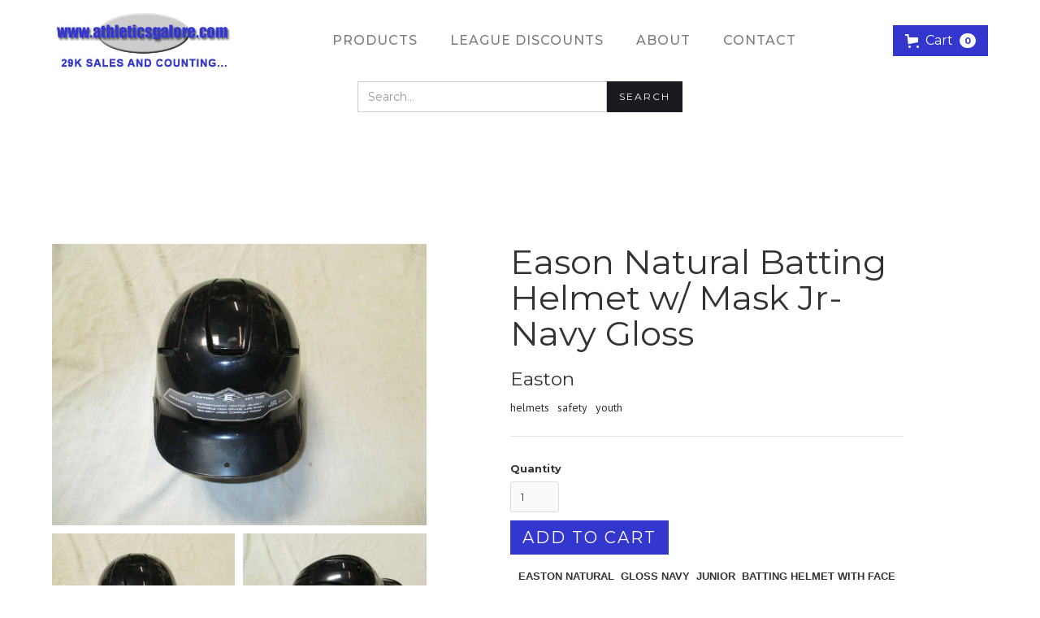

--- FILE ---
content_type: text/html; charset=utf-8
request_url: https://athleticsgalore.com/products/eason-natural-batting-helmet-w-mask-jr-navy-gloss
body_size: 15339
content:
<!DOCTYPE html>
<html data-wf-page="6255984bb635fb1af502b03b" data-wf-site="625596e15efe4e40abab2f48" lang="en" data-money-format="${{amount}}"><head><link rel="canonical" href="https://athleticsgalore.com/products/eason-natural-batting-helmet-w-mask-jr-navy-gloss"><title>Eason Natural Batting Helmet w/ Mask Jr-Navy Gloss&ndash; Athletics Galore</title><meta name="description" content="EASTON NATURAL  GLOSS NAVY  JUNIOR  BATTING HELMET WITH FACE GUARD ATTACHED Slimmest profile and most aerodynamic venting system on the market High grade ABS shell for strength and durability and EVA impact foam Soft urethane comfort foam for Best Fit and Bio-Dri antimicrobial fabric liner providing moisture wicking co">

<script type="application/ld+json">
{
  "@context": "http://schema.org/",
  "@type": "Product",
  "name": "Eason Natural  Batting Helmet w\/ Mask Jr-Navy Gloss",
  "url": "https:\/\/athleticsgalore.com\/products\/eason-natural-batting-helmet-w-mask-jr-navy-gloss","image": [
      "https:\/\/athleticsgalore.com\/cdn\/shop\/products\/57_01e449d3-6de6-4cc5-9e2c-b4db4b0e3adc_1600x.jpg?v=1644997677"
    ],"description": "\nEASTON NATURAL  GLOSS NAVY  JUNIOR  BATTING HELMET WITH FACE GUARD ATTACHED\n\n\n\n\n\nSlimmest profile and most aerodynamic venting system on the market \n\n\nHigh grade ABS shell for strength and durability and EVA impact foam \n\n\nSoft urethane comfort foam for Best Fit and Bio-Dri antimicrobial fabric liner providing moisture wicking comfort \n\n\nMeets NOCSAE standards \n\n\nTWO SIZES:  \n\n\nJUNIOR  6 3\/8 TO 7 1\/8 \n\n\nSENIOR 6 7\/8 TO 7 5\/8 \n\nCHECK OUT THE REST OF OUR STORE WITH OVER 2,000 other items IN BASEBALL, FOOTBALL, BASKETBALL, AND MORE! IMPORTANT! PLEASE READ! \n\nFIRST CLASS PACKAGES CAN ONLY SHIP UP TO 13OZ. ANYTHING WEIGHING MORE WILL SHIP PRIORITY MAIL, WHICH IS ALSO FASTER. MANY, BUT NOT ALL OF OUR LISTINGS GIVE BOTH OPTIONS. WHEN CHECKING OUT, IT IS UP TO YOU THE BUYER TO MAKE SURE THAT PRIORITY MAIL ISN'T GOING TO BE CHEAPER. IF YOU ARE BUYING MULTIPLE ITEMS, IT OFTEN TIMES IS CHEAPER BECAUSE OF THE WAY EBAY CALCULATES THE WEIGHT WITH FIRST CLASS PACKAGES. IF IT IS CHEAPER, WE WILL NOT REFUND YOU FOR SELECTING THE WRONG OPTION. \n\nWE ALREADY HAVE IT SETUP FOR EBAY TO COMBINE THE SHIPPING WEIGHT AND COST OF ALL ITEMS IN YOUR CART. THEREFORE, YOU WILL NOT RECEIVE A REFUND ON COMBINED SHIPPING NO MATTER WHAT, IT ALREADY IS COMBINED. \n\nEBAY CURRENTLY HAS A BUG IN THEIR SYSTEM WHERE IN SOME OF OUR LISTINGS IT STATES WE HAVE FREE SHIPPING FOR ADDITIONAL ITEMS. THIS IS NEVER TRUE FOR ANY OF OUR LISTINGS. THE PRICE ON THE FAR LEFT SIDE IS THE FINAL ESTIMATED COST AND WILL GO UP BASED ON THE QUANTITY YOU ENTER. FOR ANY LISTING THAT GIVES A PRICE FOR EACH ADDITIONAL ITEM, THAT PRICE IS CORRECT.","sku": "193377431479","brand": {
    "@type": "Thing",
    "name": "Easton"
  },
  "offers": [{
        "@type" : "Offer","sku": "193377431479","availability" : "http://schema.org/InStock",
        "price" : 24.95,
        "priceCurrency" : "USD",
        "url" : "https:\/\/athleticsgalore.com\/products\/eason-natural-batting-helmet-w-mask-jr-navy-gloss?variant=42460009103608"
      }]
}
</script>




<meta property="og:site_name" content="Athletics Galore">
<meta property="og:url" content="https://athleticsgalore.com/products/eason-natural-batting-helmet-w-mask-jr-navy-gloss">
<meta property="og:title" content="Eason Natural Batting Helmet w/ Mask Jr-Navy Gloss">
<meta property="og:type" content="product">
<meta property="og:description" content="EASTON NATURAL  GLOSS NAVY  JUNIOR  BATTING HELMET WITH FACE GUARD ATTACHED Slimmest profile and most aerodynamic venting system on the market High grade ABS shell for strength and durability and EVA impact foam Soft urethane comfort foam for Best Fit and Bio-Dri antimicrobial fabric liner providing moisture wicking co">

  <meta property="og:price:amount" content="24.95">
  <meta property="og:price:currency" content="USD">

<meta property="og:image" content="http://athleticsgalore.com/cdn/shop/products/57_01e449d3-6de6-4cc5-9e2c-b4db4b0e3adc_1200x1200.jpg?v=1644997677"><meta property="og:image" content="http://athleticsgalore.com/cdn/shop/products/57_636f6f30-a6c9-47c2-b80c-ee32f687a0eb_1200x1200.jpg?v=1644997677">
<meta property="og:image:secure_url" content="https://athleticsgalore.com/cdn/shop/products/57_01e449d3-6de6-4cc5-9e2c-b4db4b0e3adc_1200x1200.jpg?v=1644997677"><meta property="og:image:secure_url" content="https://athleticsgalore.com/cdn/shop/products/57_636f6f30-a6c9-47c2-b80c-ee32f687a0eb_1200x1200.jpg?v=1644997677">


<meta name="twitter:card" content="summary_large_image">
<meta name="twitter:title" content="Eason Natural Batting Helmet w/ Mask Jr-Navy Gloss">
<meta name="twitter:description" content="EASTON NATURAL  GLOSS NAVY  JUNIOR  BATTING HELMET WITH FACE GUARD ATTACHED Slimmest profile and most aerodynamic venting system on the market High grade ABS shell for strength and durability and EVA impact foam Soft urethane comfort foam for Best Fit and Bio-Dri antimicrobial fabric liner providing moisture wicking co">
<meta charset="utf-8">
<meta content="width=device-width, initial-scale=1" name="viewport">
<link href="//athleticsgalore.com/cdn/shop/t/46/assets/normalize.css?v=7230471698553888871654655764" rel="stylesheet" type="text/css" media="all" />
<link href="//athleticsgalore.com/cdn/shop/t/46/assets/webflow.css?v=128200781672280828081655917175" rel="stylesheet" type="text/css" media="all" />
<link href="//athleticsgalore.com/cdn/shop/t/46/assets/athletics-galore-new.webflow.css?v=5676312481135824981655917187" rel="stylesheet" type="text/css" media="all" />
<script src="https://ajax.googleapis.com/ajax/libs/webfont/1.6.26/webfont.js" type="text/javascript"></script>
<script type="text/javascript">WebFont.load({
google: {
families: ["Montserrat:100,100italic,200,200italic,300,300italic,400,400italic,500,500italic,600,600italic,700,700italic,800,800italic,900,900italic","PT Sans:400,400italic,700,700italic","Lato:100,100italic,300,300italic,400,400italic,700,700italic,900,900italic","Oswald:200,300,400,500,600,700"]
}});</script>
<!-- [if lt IE 9]><script src="https://cdnjs.cloudflare.com/ajax/libs/html5shiv/3.7.3/html5shiv.min.js" type="text/javascript"></script><![endif] -->
<script type="text/javascript">!function(o,c){var n=c.documentElement,t=" w-mod-";n.className+=t+"js",("ontouchstart"in o||o.DocumentTouch&&c instanceof DocumentTouch)&&(n.className+=t+"touch")}(window,document);</script><link href="//athleticsgalore.com/cdn/shop/t/46/assets/favicon.jpg?v=35977437344589873551654655732" rel="shortcut icon" type="image/x-icon"><link href="//athleticsgalore.com/cdn/shop/t/46/assets/webclip.jpg?v=120213888063231523911654655736" rel="apple-touch-icon"><link href="//athleticsgalore.com/cdn/shop/t/46/assets/udesly-common.min.css?v=151844084538459885851655917141" rel="stylesheet" type="text/css" media="all" /><script>window.performance && window.performance.mark && window.performance.mark('shopify.content_for_header.start');</script><meta name="google-site-verification" content="NZnjBOTAdSn1udcAvbEpPs7_nkKF5kn6gRzbtqFkRVs">
<meta id="shopify-digital-wallet" name="shopify-digital-wallet" content="/62856921336/digital_wallets/dialog">
<meta name="shopify-checkout-api-token" content="79c40d93334acac299e01b8ea0f9f215">
<link rel="alternate" type="application/json+oembed" href="https://athleticsgalore.com/products/eason-natural-batting-helmet-w-mask-jr-navy-gloss.oembed">
<script async="async" src="/checkouts/internal/preloads.js?locale=en-US"></script>
<link rel="preconnect" href="https://shop.app" crossorigin="anonymous">
<script async="async" src="https://shop.app/checkouts/internal/preloads.js?locale=en-US&shop_id=62856921336" crossorigin="anonymous"></script>
<script id="shopify-features" type="application/json">{"accessToken":"79c40d93334acac299e01b8ea0f9f215","betas":["rich-media-storefront-analytics"],"domain":"athleticsgalore.com","predictiveSearch":true,"shopId":62856921336,"locale":"en"}</script>
<script>var Shopify = Shopify || {};
Shopify.shop = "athleticsgalore2.myshopify.com";
Shopify.locale = "en";
Shopify.currency = {"active":"USD","rate":"1.0"};
Shopify.country = "US";
Shopify.theme = {"name":"Athletics-galore-new 1","id":133149327608,"schema_name":"athletics-galore-new","schema_version":"1.0.0","theme_store_id":null,"role":"main"};
Shopify.theme.handle = "null";
Shopify.theme.style = {"id":null,"handle":null};
Shopify.cdnHost = "athleticsgalore.com/cdn";
Shopify.routes = Shopify.routes || {};
Shopify.routes.root = "/";</script>
<script type="module">!function(o){(o.Shopify=o.Shopify||{}).modules=!0}(window);</script>
<script>!function(o){function n(){var o=[];function n(){o.push(Array.prototype.slice.apply(arguments))}return n.q=o,n}var t=o.Shopify=o.Shopify||{};t.loadFeatures=n(),t.autoloadFeatures=n()}(window);</script>
<script>
  window.ShopifyPay = window.ShopifyPay || {};
  window.ShopifyPay.apiHost = "shop.app\/pay";
  window.ShopifyPay.redirectState = null;
</script>
<script id="shop-js-analytics" type="application/json">{"pageType":"product"}</script>
<script defer="defer" async type="module" src="//athleticsgalore.com/cdn/shopifycloud/shop-js/modules/v2/client.init-shop-cart-sync_C5BV16lS.en.esm.js"></script>
<script defer="defer" async type="module" src="//athleticsgalore.com/cdn/shopifycloud/shop-js/modules/v2/chunk.common_CygWptCX.esm.js"></script>
<script type="module">
  await import("//athleticsgalore.com/cdn/shopifycloud/shop-js/modules/v2/client.init-shop-cart-sync_C5BV16lS.en.esm.js");
await import("//athleticsgalore.com/cdn/shopifycloud/shop-js/modules/v2/chunk.common_CygWptCX.esm.js");

  window.Shopify.SignInWithShop?.initShopCartSync?.({"fedCMEnabled":true,"windoidEnabled":true});

</script>
<script>
  window.Shopify = window.Shopify || {};
  if (!window.Shopify.featureAssets) window.Shopify.featureAssets = {};
  window.Shopify.featureAssets['shop-js'] = {"shop-cart-sync":["modules/v2/client.shop-cart-sync_ZFArdW7E.en.esm.js","modules/v2/chunk.common_CygWptCX.esm.js"],"init-fed-cm":["modules/v2/client.init-fed-cm_CmiC4vf6.en.esm.js","modules/v2/chunk.common_CygWptCX.esm.js"],"shop-button":["modules/v2/client.shop-button_tlx5R9nI.en.esm.js","modules/v2/chunk.common_CygWptCX.esm.js"],"shop-cash-offers":["modules/v2/client.shop-cash-offers_DOA2yAJr.en.esm.js","modules/v2/chunk.common_CygWptCX.esm.js","modules/v2/chunk.modal_D71HUcav.esm.js"],"init-windoid":["modules/v2/client.init-windoid_sURxWdc1.en.esm.js","modules/v2/chunk.common_CygWptCX.esm.js"],"shop-toast-manager":["modules/v2/client.shop-toast-manager_ClPi3nE9.en.esm.js","modules/v2/chunk.common_CygWptCX.esm.js"],"init-shop-email-lookup-coordinator":["modules/v2/client.init-shop-email-lookup-coordinator_B8hsDcYM.en.esm.js","modules/v2/chunk.common_CygWptCX.esm.js"],"init-shop-cart-sync":["modules/v2/client.init-shop-cart-sync_C5BV16lS.en.esm.js","modules/v2/chunk.common_CygWptCX.esm.js"],"avatar":["modules/v2/client.avatar_BTnouDA3.en.esm.js"],"pay-button":["modules/v2/client.pay-button_FdsNuTd3.en.esm.js","modules/v2/chunk.common_CygWptCX.esm.js"],"init-customer-accounts":["modules/v2/client.init-customer-accounts_DxDtT_ad.en.esm.js","modules/v2/client.shop-login-button_C5VAVYt1.en.esm.js","modules/v2/chunk.common_CygWptCX.esm.js","modules/v2/chunk.modal_D71HUcav.esm.js"],"init-shop-for-new-customer-accounts":["modules/v2/client.init-shop-for-new-customer-accounts_ChsxoAhi.en.esm.js","modules/v2/client.shop-login-button_C5VAVYt1.en.esm.js","modules/v2/chunk.common_CygWptCX.esm.js","modules/v2/chunk.modal_D71HUcav.esm.js"],"shop-login-button":["modules/v2/client.shop-login-button_C5VAVYt1.en.esm.js","modules/v2/chunk.common_CygWptCX.esm.js","modules/v2/chunk.modal_D71HUcav.esm.js"],"init-customer-accounts-sign-up":["modules/v2/client.init-customer-accounts-sign-up_CPSyQ0Tj.en.esm.js","modules/v2/client.shop-login-button_C5VAVYt1.en.esm.js","modules/v2/chunk.common_CygWptCX.esm.js","modules/v2/chunk.modal_D71HUcav.esm.js"],"shop-follow-button":["modules/v2/client.shop-follow-button_Cva4Ekp9.en.esm.js","modules/v2/chunk.common_CygWptCX.esm.js","modules/v2/chunk.modal_D71HUcav.esm.js"],"checkout-modal":["modules/v2/client.checkout-modal_BPM8l0SH.en.esm.js","modules/v2/chunk.common_CygWptCX.esm.js","modules/v2/chunk.modal_D71HUcav.esm.js"],"lead-capture":["modules/v2/client.lead-capture_Bi8yE_yS.en.esm.js","modules/v2/chunk.common_CygWptCX.esm.js","modules/v2/chunk.modal_D71HUcav.esm.js"],"shop-login":["modules/v2/client.shop-login_D6lNrXab.en.esm.js","modules/v2/chunk.common_CygWptCX.esm.js","modules/v2/chunk.modal_D71HUcav.esm.js"],"payment-terms":["modules/v2/client.payment-terms_CZxnsJam.en.esm.js","modules/v2/chunk.common_CygWptCX.esm.js","modules/v2/chunk.modal_D71HUcav.esm.js"]};
</script>
<script id="__st">var __st={"a":62856921336,"offset":-28800,"reqid":"255dbc3e-9477-42de-adee-7645788346a8-1768650352","pageurl":"athleticsgalore.com\/products\/eason-natural-batting-helmet-w-mask-jr-navy-gloss","u":"7262ecdcc997","p":"product","rtyp":"product","rid":7585939325176};</script>
<script>window.ShopifyPaypalV4VisibilityTracking = true;</script>
<script id="captcha-bootstrap">!function(){'use strict';const t='contact',e='account',n='new_comment',o=[[t,t],['blogs',n],['comments',n],[t,'customer']],c=[[e,'customer_login'],[e,'guest_login'],[e,'recover_customer_password'],[e,'create_customer']],r=t=>t.map((([t,e])=>`form[action*='/${t}']:not([data-nocaptcha='true']) input[name='form_type'][value='${e}']`)).join(','),a=t=>()=>t?[...document.querySelectorAll(t)].map((t=>t.form)):[];function s(){const t=[...o],e=r(t);return a(e)}const i='password',u='form_key',d=['recaptcha-v3-token','g-recaptcha-response','h-captcha-response',i],f=()=>{try{return window.sessionStorage}catch{return}},m='__shopify_v',_=t=>t.elements[u];function p(t,e,n=!1){try{const o=window.sessionStorage,c=JSON.parse(o.getItem(e)),{data:r}=function(t){const{data:e,action:n}=t;return t[m]||n?{data:e,action:n}:{data:t,action:n}}(c);for(const[e,n]of Object.entries(r))t.elements[e]&&(t.elements[e].value=n);n&&o.removeItem(e)}catch(o){console.error('form repopulation failed',{error:o})}}const l='form_type',E='cptcha';function T(t){t.dataset[E]=!0}const w=window,h=w.document,L='Shopify',v='ce_forms',y='captcha';let A=!1;((t,e)=>{const n=(g='f06e6c50-85a8-45c8-87d0-21a2b65856fe',I='https://cdn.shopify.com/shopifycloud/storefront-forms-hcaptcha/ce_storefront_forms_captcha_hcaptcha.v1.5.2.iife.js',D={infoText:'Protected by hCaptcha',privacyText:'Privacy',termsText:'Terms'},(t,e,n)=>{const o=w[L][v],c=o.bindForm;if(c)return c(t,g,e,D).then(n);var r;o.q.push([[t,g,e,D],n]),r=I,A||(h.body.append(Object.assign(h.createElement('script'),{id:'captcha-provider',async:!0,src:r})),A=!0)});var g,I,D;w[L]=w[L]||{},w[L][v]=w[L][v]||{},w[L][v].q=[],w[L][y]=w[L][y]||{},w[L][y].protect=function(t,e){n(t,void 0,e),T(t)},Object.freeze(w[L][y]),function(t,e,n,w,h,L){const[v,y,A,g]=function(t,e,n){const i=e?o:[],u=t?c:[],d=[...i,...u],f=r(d),m=r(i),_=r(d.filter((([t,e])=>n.includes(e))));return[a(f),a(m),a(_),s()]}(w,h,L),I=t=>{const e=t.target;return e instanceof HTMLFormElement?e:e&&e.form},D=t=>v().includes(t);t.addEventListener('submit',(t=>{const e=I(t);if(!e)return;const n=D(e)&&!e.dataset.hcaptchaBound&&!e.dataset.recaptchaBound,o=_(e),c=g().includes(e)&&(!o||!o.value);(n||c)&&t.preventDefault(),c&&!n&&(function(t){try{if(!f())return;!function(t){const e=f();if(!e)return;const n=_(t);if(!n)return;const o=n.value;o&&e.removeItem(o)}(t);const e=Array.from(Array(32),(()=>Math.random().toString(36)[2])).join('');!function(t,e){_(t)||t.append(Object.assign(document.createElement('input'),{type:'hidden',name:u})),t.elements[u].value=e}(t,e),function(t,e){const n=f();if(!n)return;const o=[...t.querySelectorAll(`input[type='${i}']`)].map((({name:t})=>t)),c=[...d,...o],r={};for(const[a,s]of new FormData(t).entries())c.includes(a)||(r[a]=s);n.setItem(e,JSON.stringify({[m]:1,action:t.action,data:r}))}(t,e)}catch(e){console.error('failed to persist form',e)}}(e),e.submit())}));const S=(t,e)=>{t&&!t.dataset[E]&&(n(t,e.some((e=>e===t))),T(t))};for(const o of['focusin','change'])t.addEventListener(o,(t=>{const e=I(t);D(e)&&S(e,y())}));const B=e.get('form_key'),M=e.get(l),P=B&&M;t.addEventListener('DOMContentLoaded',(()=>{const t=y();if(P)for(const e of t)e.elements[l].value===M&&p(e,B);[...new Set([...A(),...v().filter((t=>'true'===t.dataset.shopifyCaptcha))])].forEach((e=>S(e,t)))}))}(h,new URLSearchParams(w.location.search),n,t,e,['guest_login'])})(!0,!0)}();</script>
<script integrity="sha256-4kQ18oKyAcykRKYeNunJcIwy7WH5gtpwJnB7kiuLZ1E=" data-source-attribution="shopify.loadfeatures" defer="defer" src="//athleticsgalore.com/cdn/shopifycloud/storefront/assets/storefront/load_feature-a0a9edcb.js" crossorigin="anonymous"></script>
<script crossorigin="anonymous" defer="defer" src="//athleticsgalore.com/cdn/shopifycloud/storefront/assets/shopify_pay/storefront-65b4c6d7.js?v=20250812"></script>
<script data-source-attribution="shopify.dynamic_checkout.dynamic.init">var Shopify=Shopify||{};Shopify.PaymentButton=Shopify.PaymentButton||{isStorefrontPortableWallets:!0,init:function(){window.Shopify.PaymentButton.init=function(){};var t=document.createElement("script");t.src="https://athleticsgalore.com/cdn/shopifycloud/portable-wallets/latest/portable-wallets.en.js",t.type="module",document.head.appendChild(t)}};
</script>
<script data-source-attribution="shopify.dynamic_checkout.buyer_consent">
  function portableWalletsHideBuyerConsent(e){var t=document.getElementById("shopify-buyer-consent"),n=document.getElementById("shopify-subscription-policy-button");t&&n&&(t.classList.add("hidden"),t.setAttribute("aria-hidden","true"),n.removeEventListener("click",e))}function portableWalletsShowBuyerConsent(e){var t=document.getElementById("shopify-buyer-consent"),n=document.getElementById("shopify-subscription-policy-button");t&&n&&(t.classList.remove("hidden"),t.removeAttribute("aria-hidden"),n.addEventListener("click",e))}window.Shopify?.PaymentButton&&(window.Shopify.PaymentButton.hideBuyerConsent=portableWalletsHideBuyerConsent,window.Shopify.PaymentButton.showBuyerConsent=portableWalletsShowBuyerConsent);
</script>
<script>
  function portableWalletsCleanup(e){e&&e.src&&console.error("Failed to load portable wallets script "+e.src);var t=document.querySelectorAll("shopify-accelerated-checkout .shopify-payment-button__skeleton, shopify-accelerated-checkout-cart .wallet-cart-button__skeleton"),e=document.getElementById("shopify-buyer-consent");for(let e=0;e<t.length;e++)t[e].remove();e&&e.remove()}function portableWalletsNotLoadedAsModule(e){e instanceof ErrorEvent&&"string"==typeof e.message&&e.message.includes("import.meta")&&"string"==typeof e.filename&&e.filename.includes("portable-wallets")&&(window.removeEventListener("error",portableWalletsNotLoadedAsModule),window.Shopify.PaymentButton.failedToLoad=e,"loading"===document.readyState?document.addEventListener("DOMContentLoaded",window.Shopify.PaymentButton.init):window.Shopify.PaymentButton.init())}window.addEventListener("error",portableWalletsNotLoadedAsModule);
</script>

<script type="module" src="https://athleticsgalore.com/cdn/shopifycloud/portable-wallets/latest/portable-wallets.en.js" onError="portableWalletsCleanup(this)" crossorigin="anonymous"></script>
<script nomodule>
  document.addEventListener("DOMContentLoaded", portableWalletsCleanup);
</script>

<link id="shopify-accelerated-checkout-styles" rel="stylesheet" media="screen" href="https://athleticsgalore.com/cdn/shopifycloud/portable-wallets/latest/accelerated-checkout-backwards-compat.css" crossorigin="anonymous">
<style id="shopify-accelerated-checkout-cart">
        #shopify-buyer-consent {
  margin-top: 1em;
  display: inline-block;
  width: 100%;
}

#shopify-buyer-consent.hidden {
  display: none;
}

#shopify-subscription-policy-button {
  background: none;
  border: none;
  padding: 0;
  text-decoration: underline;
  font-size: inherit;
  cursor: pointer;
}

#shopify-subscription-policy-button::before {
  box-shadow: none;
}

      </style>

<script>window.performance && window.performance.mark && window.performance.mark('shopify.content_for_header.end');</script>

<link href="https://monorail-edge.shopifysvc.com" rel="dns-prefetch">
<script>(function(){if ("sendBeacon" in navigator && "performance" in window) {try {var session_token_from_headers = performance.getEntriesByType('navigation')[0].serverTiming.find(x => x.name == '_s').description;} catch {var session_token_from_headers = undefined;}var session_cookie_matches = document.cookie.match(/_shopify_s=([^;]*)/);var session_token_from_cookie = session_cookie_matches && session_cookie_matches.length === 2 ? session_cookie_matches[1] : "";var session_token = session_token_from_headers || session_token_from_cookie || "";function handle_abandonment_event(e) {var entries = performance.getEntries().filter(function(entry) {return /monorail-edge.shopifysvc.com/.test(entry.name);});if (!window.abandonment_tracked && entries.length === 0) {window.abandonment_tracked = true;var currentMs = Date.now();var navigation_start = performance.timing.navigationStart;var payload = {shop_id: 62856921336,url: window.location.href,navigation_start,duration: currentMs - navigation_start,session_token,page_type: "product"};window.navigator.sendBeacon("https://monorail-edge.shopifysvc.com/v1/produce", JSON.stringify({schema_id: "online_store_buyer_site_abandonment/1.1",payload: payload,metadata: {event_created_at_ms: currentMs,event_sent_at_ms: currentMs}}));}}window.addEventListener('pagehide', handle_abandonment_event);}}());</script>
<script id="web-pixels-manager-setup">(function e(e,d,r,n,o){if(void 0===o&&(o={}),!Boolean(null===(a=null===(i=window.Shopify)||void 0===i?void 0:i.analytics)||void 0===a?void 0:a.replayQueue)){var i,a;window.Shopify=window.Shopify||{};var t=window.Shopify;t.analytics=t.analytics||{};var s=t.analytics;s.replayQueue=[],s.publish=function(e,d,r){return s.replayQueue.push([e,d,r]),!0};try{self.performance.mark("wpm:start")}catch(e){}var l=function(){var e={modern:/Edge?\/(1{2}[4-9]|1[2-9]\d|[2-9]\d{2}|\d{4,})\.\d+(\.\d+|)|Firefox\/(1{2}[4-9]|1[2-9]\d|[2-9]\d{2}|\d{4,})\.\d+(\.\d+|)|Chrom(ium|e)\/(9{2}|\d{3,})\.\d+(\.\d+|)|(Maci|X1{2}).+ Version\/(15\.\d+|(1[6-9]|[2-9]\d|\d{3,})\.\d+)([,.]\d+|)( \(\w+\)|)( Mobile\/\w+|) Safari\/|Chrome.+OPR\/(9{2}|\d{3,})\.\d+\.\d+|(CPU[ +]OS|iPhone[ +]OS|CPU[ +]iPhone|CPU IPhone OS|CPU iPad OS)[ +]+(15[._]\d+|(1[6-9]|[2-9]\d|\d{3,})[._]\d+)([._]\d+|)|Android:?[ /-](13[3-9]|1[4-9]\d|[2-9]\d{2}|\d{4,})(\.\d+|)(\.\d+|)|Android.+Firefox\/(13[5-9]|1[4-9]\d|[2-9]\d{2}|\d{4,})\.\d+(\.\d+|)|Android.+Chrom(ium|e)\/(13[3-9]|1[4-9]\d|[2-9]\d{2}|\d{4,})\.\d+(\.\d+|)|SamsungBrowser\/([2-9]\d|\d{3,})\.\d+/,legacy:/Edge?\/(1[6-9]|[2-9]\d|\d{3,})\.\d+(\.\d+|)|Firefox\/(5[4-9]|[6-9]\d|\d{3,})\.\d+(\.\d+|)|Chrom(ium|e)\/(5[1-9]|[6-9]\d|\d{3,})\.\d+(\.\d+|)([\d.]+$|.*Safari\/(?![\d.]+ Edge\/[\d.]+$))|(Maci|X1{2}).+ Version\/(10\.\d+|(1[1-9]|[2-9]\d|\d{3,})\.\d+)([,.]\d+|)( \(\w+\)|)( Mobile\/\w+|) Safari\/|Chrome.+OPR\/(3[89]|[4-9]\d|\d{3,})\.\d+\.\d+|(CPU[ +]OS|iPhone[ +]OS|CPU[ +]iPhone|CPU IPhone OS|CPU iPad OS)[ +]+(10[._]\d+|(1[1-9]|[2-9]\d|\d{3,})[._]\d+)([._]\d+|)|Android:?[ /-](13[3-9]|1[4-9]\d|[2-9]\d{2}|\d{4,})(\.\d+|)(\.\d+|)|Mobile Safari.+OPR\/([89]\d|\d{3,})\.\d+\.\d+|Android.+Firefox\/(13[5-9]|1[4-9]\d|[2-9]\d{2}|\d{4,})\.\d+(\.\d+|)|Android.+Chrom(ium|e)\/(13[3-9]|1[4-9]\d|[2-9]\d{2}|\d{4,})\.\d+(\.\d+|)|Android.+(UC? ?Browser|UCWEB|U3)[ /]?(15\.([5-9]|\d{2,})|(1[6-9]|[2-9]\d|\d{3,})\.\d+)\.\d+|SamsungBrowser\/(5\.\d+|([6-9]|\d{2,})\.\d+)|Android.+MQ{2}Browser\/(14(\.(9|\d{2,})|)|(1[5-9]|[2-9]\d|\d{3,})(\.\d+|))(\.\d+|)|K[Aa][Ii]OS\/(3\.\d+|([4-9]|\d{2,})\.\d+)(\.\d+|)/},d=e.modern,r=e.legacy,n=navigator.userAgent;return n.match(d)?"modern":n.match(r)?"legacy":"unknown"}(),u="modern"===l?"modern":"legacy",c=(null!=n?n:{modern:"",legacy:""})[u],f=function(e){return[e.baseUrl,"/wpm","/b",e.hashVersion,"modern"===e.buildTarget?"m":"l",".js"].join("")}({baseUrl:d,hashVersion:r,buildTarget:u}),m=function(e){var d=e.version,r=e.bundleTarget,n=e.surface,o=e.pageUrl,i=e.monorailEndpoint;return{emit:function(e){var a=e.status,t=e.errorMsg,s=(new Date).getTime(),l=JSON.stringify({metadata:{event_sent_at_ms:s},events:[{schema_id:"web_pixels_manager_load/3.1",payload:{version:d,bundle_target:r,page_url:o,status:a,surface:n,error_msg:t},metadata:{event_created_at_ms:s}}]});if(!i)return console&&console.warn&&console.warn("[Web Pixels Manager] No Monorail endpoint provided, skipping logging."),!1;try{return self.navigator.sendBeacon.bind(self.navigator)(i,l)}catch(e){}var u=new XMLHttpRequest;try{return u.open("POST",i,!0),u.setRequestHeader("Content-Type","text/plain"),u.send(l),!0}catch(e){return console&&console.warn&&console.warn("[Web Pixels Manager] Got an unhandled error while logging to Monorail."),!1}}}}({version:r,bundleTarget:l,surface:e.surface,pageUrl:self.location.href,monorailEndpoint:e.monorailEndpoint});try{o.browserTarget=l,function(e){var d=e.src,r=e.async,n=void 0===r||r,o=e.onload,i=e.onerror,a=e.sri,t=e.scriptDataAttributes,s=void 0===t?{}:t,l=document.createElement("script"),u=document.querySelector("head"),c=document.querySelector("body");if(l.async=n,l.src=d,a&&(l.integrity=a,l.crossOrigin="anonymous"),s)for(var f in s)if(Object.prototype.hasOwnProperty.call(s,f))try{l.dataset[f]=s[f]}catch(e){}if(o&&l.addEventListener("load",o),i&&l.addEventListener("error",i),u)u.appendChild(l);else{if(!c)throw new Error("Did not find a head or body element to append the script");c.appendChild(l)}}({src:f,async:!0,onload:function(){if(!function(){var e,d;return Boolean(null===(d=null===(e=window.Shopify)||void 0===e?void 0:e.analytics)||void 0===d?void 0:d.initialized)}()){var d=window.webPixelsManager.init(e)||void 0;if(d){var r=window.Shopify.analytics;r.replayQueue.forEach((function(e){var r=e[0],n=e[1],o=e[2];d.publishCustomEvent(r,n,o)})),r.replayQueue=[],r.publish=d.publishCustomEvent,r.visitor=d.visitor,r.initialized=!0}}},onerror:function(){return m.emit({status:"failed",errorMsg:"".concat(f," has failed to load")})},sri:function(e){var d=/^sha384-[A-Za-z0-9+/=]+$/;return"string"==typeof e&&d.test(e)}(c)?c:"",scriptDataAttributes:o}),m.emit({status:"loading"})}catch(e){m.emit({status:"failed",errorMsg:(null==e?void 0:e.message)||"Unknown error"})}}})({shopId: 62856921336,storefrontBaseUrl: "https://athleticsgalore.com",extensionsBaseUrl: "https://extensions.shopifycdn.com/cdn/shopifycloud/web-pixels-manager",monorailEndpoint: "https://monorail-edge.shopifysvc.com/unstable/produce_batch",surface: "storefront-renderer",enabledBetaFlags: ["2dca8a86"],webPixelsConfigList: [{"id":"590184696","configuration":"{\"config\":\"{\\\"pixel_id\\\":\\\"GT-WVCFCVG\\\",\\\"target_country\\\":\\\"US\\\",\\\"gtag_events\\\":[{\\\"type\\\":\\\"purchase\\\",\\\"action_label\\\":\\\"MC-ZQ5V2G2P2F\\\"},{\\\"type\\\":\\\"page_view\\\",\\\"action_label\\\":\\\"MC-ZQ5V2G2P2F\\\"},{\\\"type\\\":\\\"view_item\\\",\\\"action_label\\\":\\\"MC-ZQ5V2G2P2F\\\"}],\\\"enable_monitoring_mode\\\":false}\"}","eventPayloadVersion":"v1","runtimeContext":"OPEN","scriptVersion":"b2a88bafab3e21179ed38636efcd8a93","type":"APP","apiClientId":1780363,"privacyPurposes":[],"dataSharingAdjustments":{"protectedCustomerApprovalScopes":["read_customer_address","read_customer_email","read_customer_name","read_customer_personal_data","read_customer_phone"]}},{"id":"shopify-app-pixel","configuration":"{}","eventPayloadVersion":"v1","runtimeContext":"STRICT","scriptVersion":"0450","apiClientId":"shopify-pixel","type":"APP","privacyPurposes":["ANALYTICS","MARKETING"]},{"id":"shopify-custom-pixel","eventPayloadVersion":"v1","runtimeContext":"LAX","scriptVersion":"0450","apiClientId":"shopify-pixel","type":"CUSTOM","privacyPurposes":["ANALYTICS","MARKETING"]}],isMerchantRequest: false,initData: {"shop":{"name":"Athletics Galore","paymentSettings":{"currencyCode":"USD"},"myshopifyDomain":"athleticsgalore2.myshopify.com","countryCode":"US","storefrontUrl":"https:\/\/athleticsgalore.com"},"customer":null,"cart":null,"checkout":null,"productVariants":[{"price":{"amount":24.95,"currencyCode":"USD"},"product":{"title":"Eason Natural  Batting Helmet w\/ Mask Jr-Navy Gloss","vendor":"Easton","id":"7585939325176","untranslatedTitle":"Eason Natural  Batting Helmet w\/ Mask Jr-Navy Gloss","url":"\/products\/eason-natural-batting-helmet-w-mask-jr-navy-gloss","type":"Baseball \u0026 Softball"},"id":"42460009103608","image":{"src":"\/\/athleticsgalore.com\/cdn\/shop\/products\/57_01e449d3-6de6-4cc5-9e2c-b4db4b0e3adc.jpg?v=1644997677"},"sku":"193377431479","title":"Default Title","untranslatedTitle":"Default Title"}],"purchasingCompany":null},},"https://athleticsgalore.com/cdn","fcfee988w5aeb613cpc8e4bc33m6693e112",{"modern":"","legacy":""},{"shopId":"62856921336","storefrontBaseUrl":"https:\/\/athleticsgalore.com","extensionBaseUrl":"https:\/\/extensions.shopifycdn.com\/cdn\/shopifycloud\/web-pixels-manager","surface":"storefront-renderer","enabledBetaFlags":"[\"2dca8a86\"]","isMerchantRequest":"false","hashVersion":"fcfee988w5aeb613cpc8e4bc33m6693e112","publish":"custom","events":"[[\"page_viewed\",{}],[\"product_viewed\",{\"productVariant\":{\"price\":{\"amount\":24.95,\"currencyCode\":\"USD\"},\"product\":{\"title\":\"Eason Natural  Batting Helmet w\/ Mask Jr-Navy Gloss\",\"vendor\":\"Easton\",\"id\":\"7585939325176\",\"untranslatedTitle\":\"Eason Natural  Batting Helmet w\/ Mask Jr-Navy Gloss\",\"url\":\"\/products\/eason-natural-batting-helmet-w-mask-jr-navy-gloss\",\"type\":\"Baseball \u0026 Softball\"},\"id\":\"42460009103608\",\"image\":{\"src\":\"\/\/athleticsgalore.com\/cdn\/shop\/products\/57_01e449d3-6de6-4cc5-9e2c-b4db4b0e3adc.jpg?v=1644997677\"},\"sku\":\"193377431479\",\"title\":\"Default Title\",\"untranslatedTitle\":\"Default Title\"}}]]"});</script><script>
  window.ShopifyAnalytics = window.ShopifyAnalytics || {};
  window.ShopifyAnalytics.meta = window.ShopifyAnalytics.meta || {};
  window.ShopifyAnalytics.meta.currency = 'USD';
  var meta = {"product":{"id":7585939325176,"gid":"gid:\/\/shopify\/Product\/7585939325176","vendor":"Easton","type":"Baseball \u0026 Softball","handle":"eason-natural-batting-helmet-w-mask-jr-navy-gloss","variants":[{"id":42460009103608,"price":2495,"name":"Eason Natural  Batting Helmet w\/ Mask Jr-Navy Gloss","public_title":null,"sku":"193377431479"}],"remote":false},"page":{"pageType":"product","resourceType":"product","resourceId":7585939325176,"requestId":"255dbc3e-9477-42de-adee-7645788346a8-1768650352"}};
  for (var attr in meta) {
    window.ShopifyAnalytics.meta[attr] = meta[attr];
  }
</script>
<script class="analytics">
  (function () {
    var customDocumentWrite = function(content) {
      var jquery = null;

      if (window.jQuery) {
        jquery = window.jQuery;
      } else if (window.Checkout && window.Checkout.$) {
        jquery = window.Checkout.$;
      }

      if (jquery) {
        jquery('body').append(content);
      }
    };

    var hasLoggedConversion = function(token) {
      if (token) {
        return document.cookie.indexOf('loggedConversion=' + token) !== -1;
      }
      return false;
    }

    var setCookieIfConversion = function(token) {
      if (token) {
        var twoMonthsFromNow = new Date(Date.now());
        twoMonthsFromNow.setMonth(twoMonthsFromNow.getMonth() + 2);

        document.cookie = 'loggedConversion=' + token + '; expires=' + twoMonthsFromNow;
      }
    }

    var trekkie = window.ShopifyAnalytics.lib = window.trekkie = window.trekkie || [];
    if (trekkie.integrations) {
      return;
    }
    trekkie.methods = [
      'identify',
      'page',
      'ready',
      'track',
      'trackForm',
      'trackLink'
    ];
    trekkie.factory = function(method) {
      return function() {
        var args = Array.prototype.slice.call(arguments);
        args.unshift(method);
        trekkie.push(args);
        return trekkie;
      };
    };
    for (var i = 0; i < trekkie.methods.length; i++) {
      var key = trekkie.methods[i];
      trekkie[key] = trekkie.factory(key);
    }
    trekkie.load = function(config) {
      trekkie.config = config || {};
      trekkie.config.initialDocumentCookie = document.cookie;
      var first = document.getElementsByTagName('script')[0];
      var script = document.createElement('script');
      script.type = 'text/javascript';
      script.onerror = function(e) {
        var scriptFallback = document.createElement('script');
        scriptFallback.type = 'text/javascript';
        scriptFallback.onerror = function(error) {
                var Monorail = {
      produce: function produce(monorailDomain, schemaId, payload) {
        var currentMs = new Date().getTime();
        var event = {
          schema_id: schemaId,
          payload: payload,
          metadata: {
            event_created_at_ms: currentMs,
            event_sent_at_ms: currentMs
          }
        };
        return Monorail.sendRequest("https://" + monorailDomain + "/v1/produce", JSON.stringify(event));
      },
      sendRequest: function sendRequest(endpointUrl, payload) {
        // Try the sendBeacon API
        if (window && window.navigator && typeof window.navigator.sendBeacon === 'function' && typeof window.Blob === 'function' && !Monorail.isIos12()) {
          var blobData = new window.Blob([payload], {
            type: 'text/plain'
          });

          if (window.navigator.sendBeacon(endpointUrl, blobData)) {
            return true;
          } // sendBeacon was not successful

        } // XHR beacon

        var xhr = new XMLHttpRequest();

        try {
          xhr.open('POST', endpointUrl);
          xhr.setRequestHeader('Content-Type', 'text/plain');
          xhr.send(payload);
        } catch (e) {
          console.log(e);
        }

        return false;
      },
      isIos12: function isIos12() {
        return window.navigator.userAgent.lastIndexOf('iPhone; CPU iPhone OS 12_') !== -1 || window.navigator.userAgent.lastIndexOf('iPad; CPU OS 12_') !== -1;
      }
    };
    Monorail.produce('monorail-edge.shopifysvc.com',
      'trekkie_storefront_load_errors/1.1',
      {shop_id: 62856921336,
      theme_id: 133149327608,
      app_name: "storefront",
      context_url: window.location.href,
      source_url: "//athleticsgalore.com/cdn/s/trekkie.storefront.cd680fe47e6c39ca5d5df5f0a32d569bc48c0f27.min.js"});

        };
        scriptFallback.async = true;
        scriptFallback.src = '//athleticsgalore.com/cdn/s/trekkie.storefront.cd680fe47e6c39ca5d5df5f0a32d569bc48c0f27.min.js';
        first.parentNode.insertBefore(scriptFallback, first);
      };
      script.async = true;
      script.src = '//athleticsgalore.com/cdn/s/trekkie.storefront.cd680fe47e6c39ca5d5df5f0a32d569bc48c0f27.min.js';
      first.parentNode.insertBefore(script, first);
    };
    trekkie.load(
      {"Trekkie":{"appName":"storefront","development":false,"defaultAttributes":{"shopId":62856921336,"isMerchantRequest":null,"themeId":133149327608,"themeCityHash":"11952059493743305954","contentLanguage":"en","currency":"USD","eventMetadataId":"87b60263-8de3-4b5d-be28-0de6894590aa"},"isServerSideCookieWritingEnabled":true,"monorailRegion":"shop_domain","enabledBetaFlags":["65f19447"]},"Session Attribution":{},"S2S":{"facebookCapiEnabled":false,"source":"trekkie-storefront-renderer","apiClientId":580111}}
    );

    var loaded = false;
    trekkie.ready(function() {
      if (loaded) return;
      loaded = true;

      window.ShopifyAnalytics.lib = window.trekkie;

      var originalDocumentWrite = document.write;
      document.write = customDocumentWrite;
      try { window.ShopifyAnalytics.merchantGoogleAnalytics.call(this); } catch(error) {};
      document.write = originalDocumentWrite;

      window.ShopifyAnalytics.lib.page(null,{"pageType":"product","resourceType":"product","resourceId":7585939325176,"requestId":"255dbc3e-9477-42de-adee-7645788346a8-1768650352","shopifyEmitted":true});

      var match = window.location.pathname.match(/checkouts\/(.+)\/(thank_you|post_purchase)/)
      var token = match? match[1]: undefined;
      if (!hasLoggedConversion(token)) {
        setCookieIfConversion(token);
        window.ShopifyAnalytics.lib.track("Viewed Product",{"currency":"USD","variantId":42460009103608,"productId":7585939325176,"productGid":"gid:\/\/shopify\/Product\/7585939325176","name":"Eason Natural  Batting Helmet w\/ Mask Jr-Navy Gloss","price":"24.95","sku":"193377431479","brand":"Easton","variant":null,"category":"Baseball \u0026 Softball","nonInteraction":true,"remote":false},undefined,undefined,{"shopifyEmitted":true});
      window.ShopifyAnalytics.lib.track("monorail:\/\/trekkie_storefront_viewed_product\/1.1",{"currency":"USD","variantId":42460009103608,"productId":7585939325176,"productGid":"gid:\/\/shopify\/Product\/7585939325176","name":"Eason Natural  Batting Helmet w\/ Mask Jr-Navy Gloss","price":"24.95","sku":"193377431479","brand":"Easton","variant":null,"category":"Baseball \u0026 Softball","nonInteraction":true,"remote":false,"referer":"https:\/\/athleticsgalore.com\/products\/eason-natural-batting-helmet-w-mask-jr-navy-gloss"});
      }
    });


        var eventsListenerScript = document.createElement('script');
        eventsListenerScript.async = true;
        eventsListenerScript.src = "//athleticsgalore.com/cdn/shopifycloud/storefront/assets/shop_events_listener-3da45d37.js";
        document.getElementsByTagName('head')[0].appendChild(eventsListenerScript);

})();</script>
<script
  defer
  src="https://athleticsgalore.com/cdn/shopifycloud/perf-kit/shopify-perf-kit-3.0.4.min.js"
  data-application="storefront-renderer"
  data-shop-id="62856921336"
  data-render-region="gcp-us-central1"
  data-page-type="product"
  data-theme-instance-id="133149327608"
  data-theme-name="athletics-galore-new"
  data-theme-version="1.0.0"
  data-monorail-region="shop_domain"
  data-resource-timing-sampling-rate="10"
  data-shs="true"
  data-shs-beacon="true"
  data-shs-export-with-fetch="true"
  data-shs-logs-sample-rate="1"
  data-shs-beacon-endpoint="https://athleticsgalore.com/api/collect"
></script>
</head>
<body class=" template-product">

    <div data-animation="default" data-collapse="medium" data-duration="400" data-easing="ease" data-easing2="ease" role="banner" class="navbar-2 w-nav">
      <a href="#" class="logo-link portrait-show w-nav-brand"><img src="//athleticsgalore.com/cdn/shop/t/46/assets/athletics-galore-logo2.jpg?v=12942593886278082151654655733" width="108" alt="" class="logo-image"></a>
      <div class="container-2 w-container">
        <div class="menu">
          <a href="/" aria-current="page" class="logo-link portrait-hide w-nav-brand w--current"><img src="//athleticsgalore.com/cdn/shop/t/46/assets/athletics-galore-logo2.jpg?v=12942593886278082151654655733" width="108" alt="" class="logo-image"></a>
          <nav role="navigation" class="navigation-items w-nav-menu">
            <a href="/collections" class="navigation-item w-nav-link">Products</a>
            <a href="/pages/league-discounts" class="navigation-item w-nav-link">League Discounts</a>
            <a href="/pages/about" class="navigation-item w-nav-link">About</a>
            <a href="/pages/contact" class="navigation-item w-nav-link">contact</a>
          </nav>
          <div data-node-type="commerce-cart-wrapper" data-open-product="" data-wf-cart-type="modal" data-wf-cart-query="" data-wf-page-link-href-prefix="" class="w-commerce-commercecartwrapper" udy-collection="cart">
            <a href="#" data-node-type="commerce-cart-open-link" class="w-commerce-commercecartopenlink cart-button-2 w-inline-block"><svg class="w-commerce-commercecartopenlinkicon" width="17px" height="17px" viewBox="0 0 17 17">
                <g stroke="none" stroke-width="1" fill="none" fill-rule="evenodd">
                  <path d="M2.60592789,2 L0,2 L0,0 L4.39407211,0 L4.84288393,4 L16,4 L16,9.93844589 L3.76940945,12.3694378 L2.60592789,2 Z M15.5,17 C14.6715729,17 14,16.3284271 14,15.5 C14,14.6715729 14.6715729,14 15.5,14 C16.3284271,14 17,14.6715729 17,15.5 C17,16.3284271 16.3284271,17 15.5,17 Z M5.5,17 C4.67157288,17 4,16.3284271 4,15.5 C4,14.6715729 4.67157288,14 5.5,14 C6.32842712,14 7,14.6715729 7,15.5 C7,16.3284271 6.32842712,17 5.5,17 Z" fill="currentColor" fill-rule="nonzero"></path>
                </g>
              </svg>
              <div class="text-block-160 w-inline-block">Cart</div>
              <div class="w-commerce-commercecartopenlinkcount cart-quantity-4">0</div>
            </a>
            <div data-node-type="commerce-cart-container-wrapper" style="display:none" class="w-commerce-commercecartcontainerwrapper w-commerce-commercecartcontainerwrapper--cartType-modal cart-wrapper">
              <div data-node-type="commerce-cart-container" class="w-commerce-commercecartcontainer cart-container">
                <div class="w-commerce-commercecartheader cart-header">
                  <h4 class="w-commerce-commercecartheading">Your Cart</h4>
                  <a href="#" data-node-type="commerce-cart-close-link" class="w-commerce-commercecartcloselink w-inline-block"><svg width="16px" height="16px" viewBox="0 0 16 16">
                      <g stroke="none" stroke-width="1" fill="none" fill-rule="evenodd">
                        <g fill-rule="nonzero" fill="#333333">
                          <polygon points="6.23223305 8 0.616116524 13.6161165 2.38388348 15.3838835 8 9.76776695 13.6161165 15.3838835 15.3838835 13.6161165 9.76776695 8 15.3838835 2.38388348 13.6161165 0.616116524 8 6.23223305 2.38388348 0.616116524 0.616116524 2.38388348 6.23223305 8"></polygon>
                        </g>
                      </g>
                    </svg></a>
                </div>
                <div class="w-commerce-commercecartformwrapper cart-form-wrapper">
                  <form data-node-type="commerce-cart-form" style="display:none" class="w-commerce-commercecartform">
                    <script type="text/x-wf-template" id="wf-template-acc55dce-9c5b-f7fb-7737-e0833035efe0"><div data-node-type="cart-item" template-part-bind="acc55dce-9c5b-f7fb-7737-e0833035efe1" class="w-commerce-commercecartitem"><img data-node-type="cart-item-image" src="<%= it.image %>" template-part-bind="acc55dce-9c5b-f7fb-7737-e0833035efe2" class="w-commerce-commercecartitemimage"><div data-node-type="cart-item-info" template-part-bind="acc55dce-9c5b-f7fb-7737-e0833035efe3" class="w-commerce-commercecartiteminfo"><div data-node-type="cart-product-name" class="text-block-196 w-commerce-commercecartproductname" template-part-bind="acc55dce-9c5b-f7fb-7737-e0833035efe4"><%= it.title %></div><div class="text-block-197" product="variable-price" template-part-bind="acc55dce-9c5b-f7fb-7737-e0833035efe6"><%= it.price %></div><ul class="option-list-5 w-commerce-commercecartoptionlist"><% Object.entries(it.properties).forEach( data =>  { %><li data-node-type="cart-option-list-item" class="option-2"><span data-node-type="cart-option-list-item-label" class="text-block-201"><%= data[0] %></span><span>: </span><span data-node-type="cart-option-list-item-value"><%= data[1] %></span></li><% }) %></ul><a data-node-type="cart-remove-link" href="#" template-part-bind="acc55dce-9c5b-f7fb-7737-e0833035eff0" data-product-id="<%= it.id %>"><div class="text-block-198">Remove</div></a></div><input class="w-commerce-commercecartquantity cart-quantity-5" name="<%= it.id %>" type="number" min="0" min="1" value="<%= it.quantity %>" data-node-type="cart-quantity"></div></script>
                    <div class="w-commerce-commercecartlist" data-wf-collection="database.commerceOrder.userItems" data-wf-template-id="wf-template-acc55dce-9c5b-f7fb-7737-e0833035efe0"></div>
                    <div class="w-commerce-commercecartfooter">
                      <div class="w-commerce-commercecartlineitem">
                        <div class="text-block-199">Subtotal</div>
                        <div class="w-commerce-commercecartordervalue text-block-200">$0.00</div>
                      </div>
                      <div>
                        <div data-node-type="commerce-cart-quick-checkout-actions"><div class="dynamic-checkout__content" id="dynamic-checkout-cart" data-shopify="dynamic-checkout-cart"> <shopify-accelerated-checkout-cart wallet-configs="[{&quot;supports_subs&quot;:true,&quot;supports_def_opts&quot;:false,&quot;name&quot;:&quot;shop_pay&quot;,&quot;wallet_params&quot;:{&quot;shopId&quot;:62856921336,&quot;merchantName&quot;:&quot;Athletics Galore&quot;,&quot;personalized&quot;:true}}]" access-token="79c40d93334acac299e01b8ea0f9f215" buyer-country="US" buyer-locale="en" buyer-currency="USD" shop-id="62856921336" cart-id="f18c261c538816e58fa5cb0e6147474b" enabled-flags="[&quot;ae0f5bf6&quot;]" > <div class="wallet-button-wrapper"> <ul class='wallet-cart-grid wallet-cart-grid--skeleton' role="list" data-shopify-buttoncontainer="true"> <li data-testid='grid-cell' class='wallet-cart-button-container'><div class='wallet-cart-button wallet-cart-button__skeleton' role='button' disabled aria-hidden='true'>&nbsp</div></li> </ul> </div> </shopify-accelerated-checkout-cart> <small id="shopify-buyer-consent" class="hidden" aria-hidden="true" data-consent-type="subscription"> One or more of the items in your cart is a recurring or deferred purchase. By continuing, I agree to the <span id="shopify-subscription-policy-button">cancellation policy</span> and authorize you to charge my payment method at the prices, frequency and dates listed on this page until my order is fulfilled or I cancel, if permitted. </small> </div></div>
                        <a href="/checkout" value="Continue to Checkout" data-node-type="cart-checkout-button" class="w-commerce-commercecartcheckoutbutton checkout-button" data-loading-text="Hang Tight...">Continue to Checkout</a>
                      </div>
                    </div>
                  </form>
                  <div class="w-commerce-commercecartemptystate">
                    <div>No items found.</div>
                  </div>
                  <div style="display:none" data-node-type="commerce-cart-error" class="w-commerce-commercecarterrorstate">
                    <div class="w-cart-error-msg" data-w-cart-quantity-error="Product is not available in this quantity." data-w-cart-general-error="Something went wrong when adding this item to the cart." data-w-cart-checkout-error="Checkout is disabled on this site." data-w-cart-cart_order_min-error="The order minimum was not met. Add more items to your cart to continue." data-w-cart-subscription_error-error="Before you purchase, please use your email invite to verify your address so we can send order updates.">Product is not available in this quantity.</div>
                  </div>
                </div>
              </div>
            </div>
          </div>
        </div>
        <div class="menu-button-4 w-nav-button">
          <div class="icon w-icon-nav-menu"></div>
        </div>
      </div>
      <form action="/search" post-type="product" class="search-menu-2 w-form" method="get" role="search"><input type="search" class="search-input-3 w-input" maxlength="256" name="q" placeholder="Search…" id="search" required=""><input type="submit" value="SEARCH" class="button search-box w-button"></form>
    </div><div class="w-embed">
      <style>
@media only screen and (min-width: 1440px) {
     body {font-size: 14.4px;}
}
</style>
    </div><div class="main-wrapper product">
    <div class="product-hero wf-section">
      <div class="product-image-wrapper">
        <a href="#" class="lightbox-link-2 w-inline-block w-lightbox"><img src="//athleticsgalore.com/cdn/shop/products/57_01e449d3-6de6-4cc5-9e2c-b4db4b0e3adc.jpg?v=1644997677" loading="lazy" alt="Eason Natural  Batting Helmet w/ Mask Jr-Navy Gloss" class="image-58" data-commerce-type="variation-image" srcset="//athleticsgalore.com/cdn/shop/products/57_01e449d3-6de6-4cc5-9e2c-b4db4b0e3adc_1920x.jpg?v=1644997677 1920w,//athleticsgalore.com/cdn/shop/products/57_01e449d3-6de6-4cc5-9e2c-b4db4b0e3adc_1600x.jpg?v=1644997677 1600w,//athleticsgalore.com/cdn/shop/products/57_01e449d3-6de6-4cc5-9e2c-b4db4b0e3adc_1366x.jpg?v=1644997677 1366w,//athleticsgalore.com/cdn/shop/products/57_01e449d3-6de6-4cc5-9e2c-b4db4b0e3adc_1024x.jpg?v=1644997677 1024w,//athleticsgalore.com/cdn/shop/products/57_01e449d3-6de6-4cc5-9e2c-b4db4b0e3adc_768x.jpg?v=1644997677 768w,//athleticsgalore.com/cdn/shop/products/57_01e449d3-6de6-4cc5-9e2c-b4db4b0e3adc_640x.jpg?v=1644997677 640w">
          <script type="application/json" class="w-json">{"items":[{"type":"image","url":"//athleticsgalore.com/cdn/shop/products/57_01e449d3-6de6-4cc5-9e2c-b4db4b0e3adc.jpg?v=1644997677","caption":""}],"group":""}</script>
        </a>
        <div class="collection-list-wrapper-5 w-dyn-list" data-commerce-type="more-images"><div role="list" class="collection-list-12 w-dyn-items"><div role="listitem" class="w-dyn-item">
              <a href="#" offset="1" class="lightbox-link-3 w-inline-block w-lightbox"><img index="2" loading="lazy" src="//athleticsgalore.com/cdn/shop/products/57_01e449d3-6de6-4cc5-9e2c-b4db4b0e3adc.jpg?v=1644997677" alt="" class="image-58">
                <script type="application/json" class="w-json">{"items":[{"type":"image","url":"//athleticsgalore.com/cdn/shop/products/57_01e449d3-6de6-4cc5-9e2c-b4db4b0e3adc.jpg?v=1644997677","caption":""}],"group":"Products"}</script>
              </a>
            </div><div role="listitem" class="w-dyn-item">
              <a href="#" offset="1" class="lightbox-link-3 w-inline-block w-lightbox"><img index="2" loading="lazy" src="//athleticsgalore.com/cdn/shop/products/57_636f6f30-a6c9-47c2-b80c-ee32f687a0eb.jpg?v=1644997677" alt="" class="image-58">
                <script type="application/json" class="w-json">{"items":[{"type":"image","url":"//athleticsgalore.com/cdn/shop/products/57_636f6f30-a6c9-47c2-b80c-ee32f687a0eb.jpg?v=1644997677","caption":""}],"group":"Products"}</script>
              </a>
            </div></div></div></div>
      <div class="product-content-wrapper">
        <div class="product-content-block">
          <div class="product-head-wrapper">
            <h1 class="product-title-head">Eason Natural  Batting Helmet w/ Mask Jr-Navy Gloss</h1>
            <h1 class="h3">Easton</h1>
            <div class="product-tags-wrapper"><p class="product-tags">helmets</p><p class="product-tags">safety</p><p class="product-tags">youth</p></div>
          </div>
          <div class="separator"></div><div class="product">
            <div class="add-to-cart-3"><form method="post" action="/cart/add" id="product_form_7585939325176" accept-charset="UTF-8" class="w-commerce-commerceaddtocartform default-state-5" enctype="multipart/form-data" data-node-type="commerce-add-to-cart-form"><input type="hidden" name="form_type" value="product" /><input type="hidden" name="utf8" value="✓" /><label for="quantity-fb696dec07147f49598b424141c-13444" position-id="a9c24a71-5b96-b516-4cc1-10e845bc9f0e">Quantity</label><input type="number" pattern="^[0-9]+$" inputmode="numeric" id="quantity-fb696dec07147f49598b424141c13443" name="quantity" min="1" position-id="a9c24a71-5b96-b516-4cc1-10e845bc9f10" class="w-commerce-commerceaddtocartquantityinput" value="1"><input type="submit" position-id="a9c24a71-5b96-b516-4cc1-10e845bc9f11" data-node-type="commerce-add-to-cart-button" data-loading-text="Adding to cart..." value="Add to Cart" aria-busy="false" aria-haspopup="dialog" class="w-commerce-commerceaddtocartbutton add-to-cart-button">
                <a data-node-type="commerce-buy-now-button" data-default-text="Buy now" data-subscription-text="Subscribe now" aria-busy="false" aria-haspopup="false" style="display:none" class="w-commerce-commercebuynowbutton" href="/checkout">Buy now</a><input type="hidden" name="id" value="42460009103608" />
<script type="application/json" data-type="product-variations-data">
[{"id":"42460009103608", "unit_price": "&lt;span data-unit-price&gt;&lt;/span&gt;&lt;span aria-hidden=&quot;true&quot;&gt;/&lt;/span&gt;&lt;span class=&quot;visually-hidden&quot;&gt;per&amp;nbsp;&lt;/span&gt;&lt;span data-unit-price-base-unit&gt;&lt;/span&gt;","available": true, "sku": "193377431479", "barcode": "Does not apply","price": "$24.95","option1": "default-title", "option2": "", "option3": "", "featured_image": "//athleticsgalore.com/cdn/shop/products/57_01e449d3-6de6-4cc5-9e2c-b4db4b0e3adc.jpg?v=1644997677", "more_images": null }]
</script><input type="hidden" name="product-id" value="7585939325176" /></form><div style="display:none" class="w-commerce-commerceaddtocartoutofstock out-of-stock-state">
                <div>This product is out of stock.</div>
              </div>
              <div data-node-type="commerce-add-to-cart-error" style="display:none" class="w-commerce-commerceaddtocarterror">
                <div data-node-type="commerce-add-to-cart-error" data-w-add-to-cart-quantity-error="Product is not available in this quantity." data-w-add-to-cart-general-error="Something went wrong when adding this item to the cart." data-w-add-to-cart-mixed-cart-error="You can’t purchase another product with a subscription." data-w-add-to-cart-buy-now-error="Something went wrong when trying to purchase this item." data-w-add-to-cart-checkout-disabled-error="Checkout is disabled on this site." data-w-add-to-cart-select-all-options-error="Please select an option in each set.">Product is not available in this quantity.</div>
              </div>
            </div>
          </div>
          <p class="paragraph1"><font rwr="1" size="4" style="font-family:Arial"><font rwr="1" size="4" style="font-family:Arial"><font size="2" face="Arial"><b>
</b><p align="center"><b>EASTON NATURAL  GLOSS NAVY  JUNIOR  BATTING HELMET WITH FACE GUARD ATTACHED</b></p>
<ul style="LIST-STYLE-TYPE: disc; MARGIN-LEFT: 25px">
<li>
<div align="center"><br></div>
</li>
<li>
<div align="center">Slimmest profile and most aerodynamic venting system on the market </div>
</li>
<li>
<div align="center">High grade ABS shell for strength and durability and EVA impact foam </div>
</li>
<li>
<div align="center">Soft urethane comfort foam for Best Fit and Bio-Dri antimicrobial fabric liner providing moisture wicking comfort </div>
</li>
<li>
<div align="center">Meets NOCSAE standards </div>
</li>
<li>
<div align="center">TWO SIZES:  </div>
</li>
<li>
<div align="center">JUNIOR  6 3/8 TO 7 1/8 </div>
</li>
<li>
<div align="center">SENIOR 6 7/8 TO 7 5/8 </div>
</li>
</ul></font><br><font rwr="1" size="2" style="font-family:Arial"><font color="#ff0011" size="4">CHECK OUT THE REST OF OUR STORE WITH OVER 2,000 </font><a href="http://search.ebay.com/?sass=www.athleticsgalore.com&amp;ht=-1" target="_blank"><font size="4">other items</font></a><font color="#ff0011"><font size="4"> IN BASEBALL, FOOTBALL, BASKETBALL, AND MORE!</font> </font></font><br><div style="font-family: 'Times New Roman'; font-size: medium;"><font face="Arial" size="2" color="#ff0011">IMPORTANT! PLEASE READ! </font></div>
<div style="font-family: 'Times New Roman'; font-size: medium;"><font face="Arial" size="2"><br></font></div>
<div style="font-family: 'Times New Roman'; font-size: medium;"><font face="Arial" size="2">FIRST CLASS PACKAGES CAN ONLY SHIP UP TO 13OZ. ANYTHING WEIGHING MORE WILL SHIP PRIORITY MAIL, WHICH IS ALSO FASTER. MANY, BUT NOT ALL OF OUR LISTINGS GIVE BOTH OPTIONS. WHEN CHECKING OUT, IT IS UP TO YOU THE BUYER TO MAKE SURE THAT PRIORITY MAIL ISN'T GOING TO BE CHEAPER. IF YOU ARE BUYING MULTIPLE ITEMS, IT OFTEN TIMES IS CHEAPER BECAUSE OF THE WAY EBAY CALCULATES THE WEIGHT WITH FIRST CLASS PACKAGES. <font color="#ff0011">IF IT IS CHEAPER, WE WILL NOT REFUND YOU FOR SELECTING THE WRONG OPTION. </font></font></div>
<div style="font-family: 'Times New Roman'; font-size: medium;"><font face="Arial" size="2"><br></font></div>
<div style="font-family: 'Times New Roman'; font-size: medium;"><font face="Arial" size="2">WE ALREADY HAVE IT SETUP FOR EBAY TO COMBINE THE SHIPPING WEIGHT AND COST OF ALL ITEMS IN YOUR CART. THEREFORE, YOU WILL NOT RECEIVE A REFUND ON COMBINED SHIPPING NO MATTER WHAT, IT ALREADY IS COMBINED. </font></div>
<div style="font-family: 'Times New Roman'; font-size: medium;"><font face="Arial" size="2"><br></font></div>
<div style="font-family: 'Times New Roman'; font-size: medium;"><font face="Arial" size="2">EBAY CURRENTLY HAS A BUG IN THEIR SYSTEM WHERE IN SOME OF OUR LISTINGS IT STATES WE HAVE FREE SHIPPING FOR ADDITIONAL ITEMS. THIS IS NEVER TRUE FOR ANY OF OUR LISTINGS. THE PRICE ON THE FAR LEFT SIDE IS THE FINAL ESTIMATED COST AND WILL GO UP BASED ON THE QUANTITY YOU ENTER. FOR ANY LISTING THAT GIVES A PRICE FOR EACH ADDITIONAL ITEM, THAT PRICE IS CORRECT.</font></div></font></font></p>
        </div>
      </div>
    </div>
  </div><footer footer="footer" class="footer">
      <footer class="footer-container">
        <div class="footer-wrapper">
          <div class="footer-links">
            <div class="footer-link-products">
              <a href="#" class="navigation-item text-align-center text-color-white">Products</a>
            </div>
            <div class="footer_link-league">
              <a href="#" class="navigation-item text-align-center text-color-white">About</a>
            </div>
            <div class="footer_link-league">
              <a href="#" class="navigation-item text-align-center text-color-white">League Discounts</a>
            </div>
            <div class="footer_link-league">
              <a href="#" class="navigation-item text-align-center text-color-white">Contact</a>
            </div>
          </div>
          <div class="footer_info-wrapper footer-links">
            <div class="text-align-center text-color-white">Athletics Galore<br>
              <a href="http://maps.apple.com/?q=38.0809542,-122.1237386" class="footer-link-2">500 Stone Rd. Benicia, CA 94510</a><br>Mon - Sat: 11:30AM - 2:30 PM<br>Sunday: CLOSED<br>
              <a href="tel:1-707-746-7356" class="footer-link-2">(707) 746-7356</a>
            </div>
          </div>
        </div>
        <div class="text-color-white"><strong class="bold-text">© Athletics Galore 2022<br>‍</strong></div>
        <div class="links">
          <a href="#" class="text-link-white">Privacy Policy</a>
          <a href="#" class="text-link-white">Returns</a>
          <a href="/policies/shipping-policy" class="text-link-white">Shipping</a>
        </div>
      </footer>
    </footer><script src="https://d3e54v103j8qbb.cloudfront.net/js/jquery-3.5.1.min.dc5e7f18c8.js?site=625596e15efe4e40abab2f48" type="text/javascript" integrity="sha256-9/aliU8dGd2tb6OSsuzixeV4y/faTqgFtohetphbbj0=" crossorigin="anonymous"></script>
  <script src="//athleticsgalore.com/cdn/shop/t/46/assets/webflow.js?v=5422567207475189731654655718" type="text/javascript"></script>
  <!-- [if lte IE 9]><script src="https://cdnjs.cloudflare.com/ajax/libs/placeholders/3.0.2/placeholders.min.js"></script><![endif] -->

<script src="//athleticsgalore.com/cdn/shop/t/46/assets/udesly-shopify.min.js?v=56966776334472668101654655756" type="text/javascript"></script>

<script async defer src="https://tools.luckyorange.com/core/lo.js?site-id=14e37c77"></script>
</body></html>